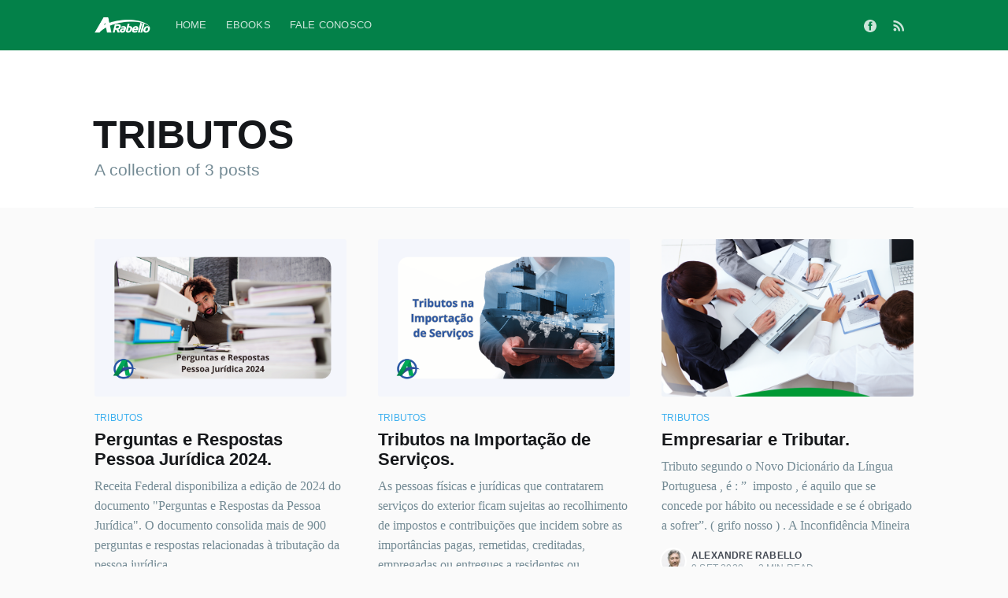

--- FILE ---
content_type: text/html; charset=utf-8
request_url: https://www.arabello.com.br/tag/tributos/
body_size: 3665
content:
<!DOCTYPE html>
<html lang="pt-br">
<head>

    <meta charset="utf-8" />
    <meta http-equiv="X-UA-Compatible" content="IE=edge" />

    <title>TRIBUTOS - A.Rabello Organização Contábil</title>
    <meta name="HandheldFriendly" content="True" />
    <meta name="viewport" content="width=device-width, initial-scale=1.0" />

    <link rel="stylesheet" type="text/css" href="/assets/built/screen.css?v=345488e28f" />

    <link rel="icon" href="/favicon.png" type="image/png" />
    <link rel="canonical" href="https://www.arabello.com.br/tag/tributos/" />
    <meta name="referrer" content="no-referrer-when-downgrade" />
    
    <meta property="og:site_name" content="A.Rabello Organização Contábil" />
    <meta property="og:type" content="website" />
    <meta property="og:title" content="TRIBUTOS - A.Rabello Organização Contábil" />
    <meta property="og:description" content="Empresa contábil com anos de experiência no mercado." />
    <meta property="og:url" content="https://www.arabello.com.br/tag/tributos/" />
    <meta property="og:image" content="https://www.arabello.com.br/content/images/2020/05/plain-green-solid-color-one-colour-single-dark-green-1920x1080--024207.svg" />
    <meta property="article:publisher" content="https://www.facebook.com/arabellocontabil" />
    <meta name="twitter:card" content="summary_large_image" />
    <meta name="twitter:title" content="TRIBUTOS - A.Rabello Organização Contábil" />
    <meta name="twitter:description" content="Empresa contábil com anos de experiência no mercado." />
    <meta name="twitter:url" content="https://www.arabello.com.br/tag/tributos/" />
    <meta name="twitter:image" content="https://www.arabello.com.br/content/images/2020/05/plain-green-solid-color-one-colour-single-dark-green-1920x1080--024207.svg" />
    <meta property="og:image:width" content="1920" />
    <meta property="og:image:height" content="1080" />
    
    <script type="application/ld+json">
{
    "@context": "https://schema.org",
    "@type": "Series",
    "publisher": {
        "@type": "Organization",
        "name": "A.Rabello Organização Contábil",
        "url": "https://www.arabello.com.br/",
        "logo": {
            "@type": "ImageObject",
            "url": "https://www.arabello.com.br/content/images/2020/05/-ndice.png",
            "width": 128,
            "height": 38
        }
    },
    "url": "https://www.arabello.com.br/tag/tributos/",
    "name": "TRIBUTOS",
    "mainEntityOfPage": {
        "@type": "WebPage",
        "@id": "https://www.arabello.com.br/"
    }
}
    </script>

    <meta name="generator" content="Ghost 3.29" />
    <link rel="alternate" type="application/rss+xml" title="A.Rabello Organização Contábil" href="https://www.arabello.com.br/rss/" />
    <!-- Global site tag (gtag.js) - Google Analytics -->
<script async src="https://www.googletagmanager.com/gtag/js?id=UA-163712376-2"></script>
<script>
  window.dataLayer = window.dataLayer || [];
  function gtag(){dataLayer.push(arguments);}
  gtag('js', new Date());

  gtag('config', 'UA-163712376-2');
</script>

</head>
<body class="tag-template tag-tributos">

    <div class="site-wrapper">

        
<header class="site-archive-header">
    <div class="outer site-nav-main">
    <div class="inner">
        <nav class="site-nav">
    <div class="site-nav-left-wrapper">
        <div class="site-nav-left">
                <a class="site-nav-logo" href="https://www.arabello.com.br"><img src="/content/images/2020/05/-ndice.png" alt="A.Rabello Organização Contábil" /></a>
            <div class="site-nav-content">
                    <ul class="nav">
    <li class="nav-home"><a href="https://www.arabello.com.br/">Home</a></li>
    <li class="nav-ebooks"><a href="https://www.arabello.com.br/ebooks/">Ebooks</a></li>
    <li class="nav-fale-conosco"><a href="https://www.arabello.com.br/fale-conosco/">Fale Conosco</a></li>
</ul>

            </div>
        </div>
    </div>
    <div class="site-nav-right">
            <div class="social-links">
                    <a class="social-link social-link-fb" href="https://www.facebook.com/arabellocontabil" title="Facebook" target="_blank" rel="noopener"><svg viewBox="0 0 32 32" xmlns="http://www.w3.org/2000/svg"><path d="M16 0c8.837 0 16 7.163 16 16s-7.163 16-16 16S0 24.837 0 16 7.163 0 16 0zm5.204 4.911h-3.546c-2.103 0-4.443.885-4.443 3.934.01 1.062 0 2.08 0 3.225h-2.433v3.872h2.509v11.147h4.61v-11.22h3.042l.275-3.81h-3.397s.007-1.695 0-2.187c0-1.205 1.253-1.136 1.329-1.136h2.054V4.911z" /></svg></a>
            </div>
                <a class="rss-button" href="https://feedly.com/i/subscription/feed/https://www.arabello.com.br/rss/" title="RSS" target="_blank" rel="noopener"><svg xmlns="http://www.w3.org/2000/svg" viewBox="0 0 24 24"><circle cx="6.18" cy="17.82" r="2.18"/><path d="M4 4.44v2.83c7.03 0 12.73 5.7 12.73 12.73h2.83c0-8.59-6.97-15.56-15.56-15.56zm0 5.66v2.83c3.9 0 7.07 3.17 7.07 7.07h2.83c0-5.47-4.43-9.9-9.9-9.9z"/></svg>
</a>

    </div>
</nav>
    </div>
</div>    

<div class="outer site-header-background no-image">

 
        <div class="inner site-header-content">
            <h1 class="site-title">TRIBUTOS</h1>
            <h2 class="site-description">
                A collection of 3 posts
            </h2>
        </div>
    </div>
</header>

<main id="site-main" class="site-main outer">
    <div class="inner posts">
        <div class="post-feed">
                <article class="post-card post tag-tributos ">

    <a class="post-card-image-link" href="/perguntas-e-respostas-pessoa-juridica-2024/">
        <img class="post-card-image"
            srcset="/content/images/size/w300/2024/09/capa-site-arabello--52-.png 300w,
                    /content/images/size/w600/2024/09/capa-site-arabello--52-.png 600w,
                    /content/images/size/w1000/2024/09/capa-site-arabello--52-.png 1000w,
                    /content/images/size/w2000/2024/09/capa-site-arabello--52-.png 2000w"
            sizes="(max-width: 1000px) 400px, 700px"
            loading="lazy"
            src="/content/images/size/w600/2024/09/capa-site-arabello--52-.png"
            alt="Perguntas e Respostas Pessoa Jurídica 2024."
        />
    </a>

    <div class="post-card-content">

        <a class="post-card-content-link" href="/perguntas-e-respostas-pessoa-juridica-2024/">

            <header class="post-card-header">
                    <div class="post-card-primary-tag">TRIBUTOS</div>
                <h2 class="post-card-title">Perguntas e Respostas Pessoa Jurídica 2024.</h2>
            </header>

            <section class="post-card-excerpt">
                    <p>Receita Federal disponibiliza a edição de 2024 do documento "Perguntas e Respostas da Pessoa Jurídica".  O documento consolida mais de 900 perguntas e respostas relacionadas à tributação da pessoa jurídica.</p>
            </section>

        </a>

        <footer class="post-card-meta">
            <ul class="author-list">
                <li class="author-list-item">
            
                    <div class="author-name-tooltip">
                        Alexandre Rabello
                    </div>
            
                    <a href="/author/alexandre/" class="static-avatar">
                        <img class="author-profile-image" src="/content/images/size/w100/2020/06/Capturar.JPG" alt="Alexandre Rabello" />
                    </a>
                </li>
            </ul>
            <div class="post-card-byline-content">
                <span><a href="/author/alexandre/">Alexandre Rabello</a></span>
                <span class="post-card-byline-date"><time datetime="2024-09-08">8 Set 2024</time> <span class="bull">&bull;</span> 1 min read</span>
            </div>
        </footer>

    </div>

</article>
                <article class="post-card post tag-tributos tag-importacao ">

    <a class="post-card-image-link" href="/tibutos-importacao-servicos/">
        <img class="post-card-image"
            srcset="/content/images/size/w300/2023/11/capa-site-arabello--24-.png 300w,
                    /content/images/size/w600/2023/11/capa-site-arabello--24-.png 600w,
                    /content/images/size/w1000/2023/11/capa-site-arabello--24-.png 1000w,
                    /content/images/size/w2000/2023/11/capa-site-arabello--24-.png 2000w"
            sizes="(max-width: 1000px) 400px, 700px"
            loading="lazy"
            src="/content/images/size/w600/2023/11/capa-site-arabello--24-.png"
            alt="Tributos na Importação de Serviços."
        />
    </a>

    <div class="post-card-content">

        <a class="post-card-content-link" href="/tibutos-importacao-servicos/">

            <header class="post-card-header">
                    <div class="post-card-primary-tag">TRIBUTOS</div>
                <h2 class="post-card-title">Tributos na Importação de Serviços.</h2>
            </header>

            <section class="post-card-excerpt">
                    <p>As pessoas físicas e jurídicas que contratarem serviços do exterior ficam sujeitas ao recolhimento de impostos e contribuições que incidem sobre as importâncias pagas, remetidas, creditadas, empregadas ou entregues a residentes ou domiciliados no exterior.</p>
            </section>

        </a>

        <footer class="post-card-meta">
            <ul class="author-list">
                <li class="author-list-item">
            
                    <div class="author-name-tooltip">
                        Alexandre Rabello
                    </div>
            
                    <a href="/author/alexandre/" class="static-avatar">
                        <img class="author-profile-image" src="/content/images/size/w100/2020/06/Capturar.JPG" alt="Alexandre Rabello" />
                    </a>
                </li>
            </ul>
            <div class="post-card-byline-content">
                <span><a href="/author/alexandre/">Alexandre Rabello</a></span>
                <span class="post-card-byline-date"><time datetime="2023-11-22">22 Nov 2023</time> <span class="bull">&bull;</span> 4 min read</span>
            </div>
        </footer>

    </div>

</article>
                <article class="post-card post tag-tributos ">

    <a class="post-card-image-link" href="/empreariar-e-tributar/">
        <img class="post-card-image"
            srcset="/content/images/size/w300/2020/07/14051677_1089090184499263_3565221872446444300_n.png 300w,
                    /content/images/size/w600/2020/07/14051677_1089090184499263_3565221872446444300_n.png 600w,
                    /content/images/size/w1000/2020/07/14051677_1089090184499263_3565221872446444300_n.png 1000w,
                    /content/images/size/w2000/2020/07/14051677_1089090184499263_3565221872446444300_n.png 2000w"
            sizes="(max-width: 1000px) 400px, 700px"
            loading="lazy"
            src="/content/images/size/w600/2020/07/14051677_1089090184499263_3565221872446444300_n.png"
            alt="Empresariar e Tributar."
        />
    </a>

    <div class="post-card-content">

        <a class="post-card-content-link" href="/empreariar-e-tributar/">

            <header class="post-card-header">
                    <div class="post-card-primary-tag">TRIBUTOS</div>
                <h2 class="post-card-title">Empresariar e Tributar.</h2>
            </header>

            <section class="post-card-excerpt">
                    <p>Tributo segundo o Novo Dicionário da Língua Portuguesa , é : ”  imposto , é aquilo que se concede por hábito ou necessidade e se é obrigado a sofrer”. ( grifo nosso ) . A Inconfidência Mineira</p>
            </section>

        </a>

        <footer class="post-card-meta">
            <ul class="author-list">
                <li class="author-list-item">
            
                    <div class="author-name-tooltip">
                        Alexandre Rabello
                    </div>
            
                    <a href="/author/alexandre/" class="static-avatar">
                        <img class="author-profile-image" src="/content/images/size/w100/2020/06/Capturar.JPG" alt="Alexandre Rabello" />
                    </a>
                </li>
            </ul>
            <div class="post-card-byline-content">
                <span><a href="/author/alexandre/">Alexandre Rabello</a></span>
                <span class="post-card-byline-date"><time datetime="2020-09-09">9 Set 2020</time> <span class="bull">&bull;</span> 2 min read</span>
            </div>
        </footer>

    </div>

</article>
        </div>
    </div>
</main>


        <footer class="site-footer outer">
            <div class="site-footer-content inner">
                <section class="copyright"><a href="https://www.arabello.com.br">A.Rabello Organização Contábil</a> &copy; 2026</section>
                <nav class="site-footer-nav">
                    <!--a href="https://www.arabello.com.br">Latest Posts</a!-->
                    <a href="https://www.facebook.com/arabellocontabil" target="_blank" rel="noopener">Facebook</a>
                    
                </nav>
            </div>
        </footer>

    </div>


    <script
        src="https://code.jquery.com/jquery-3.4.1.min.js"
        integrity="sha256-CSXorXvZcTkaix6Yvo6HppcZGetbYMGWSFlBw8HfCJo="
        crossorigin="anonymous">
    </script>
    <script src="/assets/built/casper.js?v=345488e28f"></script>

    <script>
        // Parse the URL parameter
        function getParameterByName(name, url) {
            if (!url) url = window.location.href;
            name = name.replace(/[\[\]]/g, "\\$&");
            var regex = new RegExp("[?&]" + name + "(=([^&#]*)|&|#|$)"),
                results = regex.exec(url);
            if (!results) return null;
            if (!results[2]) return '';
            return decodeURIComponent(results[2].replace(/\+/g, " "));
        }

        // Give the parameter a variable name
        var action = getParameterByName('action');

        $(document).ready(function () {
            if (action == 'subscribe') {
                $('body').addClass("subscribe-success");
            }

            $('.subscribe-success-message .subscribe-close').click(function () {
                $('.subscribe-success-message').addClass('close');
            });

            // Reset form on opening subscrion overlay
            $('.subscribe-button').click(function() {
                $('.subscribe-overlay form').removeClass();
                $('.subscribe-email').val('');
            });
        });
    </script>

    

    

</body>
</html>
